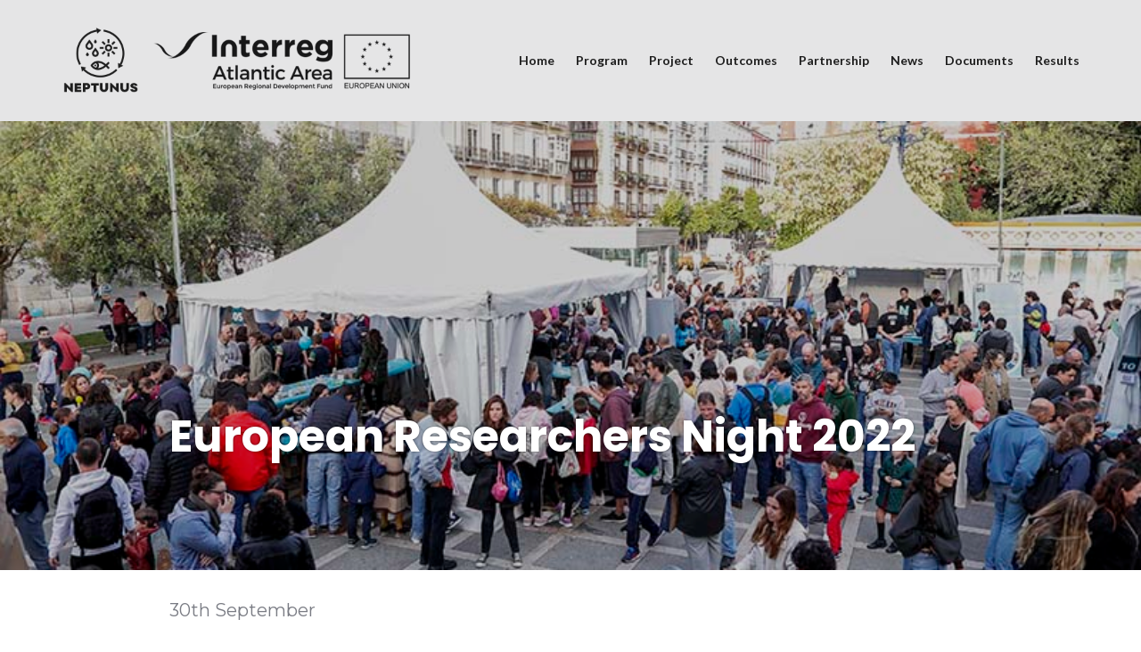

--- FILE ---
content_type: text/html; charset=UTF-8
request_url: https://neptunus-project.eu/european-researchers-night-2022/
body_size: 6747
content:
<!DOCTYPE html>
<html lang="en-US">
<head>
<meta charset="UTF-8">
<meta name="viewport" content="width=device-width, initial-scale=1">
<link rel="profile" href="http://gmpg.org/xfn/11">
<link rel="pingback" href="https://neptunus-project.eu/xmlrpc.php">


	<!-- This site is optimized with the Yoast SEO plugin v15.9.2 - https://yoast.com/wordpress/plugins/seo/ -->
	<title>European Researchers Night 2022 - NEPTUNUS</title>
	<meta name="robots" content="index, follow, max-snippet:-1, max-image-preview:large, max-video-preview:-1" />
	<link rel="canonical" href="https://neptunus-project.eu/european-researchers-night-2022/" />
	<meta property="og:locale" content="en_US" />
	<meta property="og:type" content="article" />
	<meta property="og:title" content="European Researchers Night 2022 - NEPTUNUS" />
	<meta property="og:description" content="30th September The European Researchers Night took place last Friday 30th of September. This event is part of the European project G9 Missions of the G9 Universities, coordinated by the University of Cantabria, being one of its objectives the dissemination of the European Union missions. The event took place simultaneously in 14 Spanish cities, including &hellip; Continue reading European Researchers Night 2022" />
	<meta property="og:url" content="https://neptunus-project.eu/european-researchers-night-2022/" />
	<meta property="og:site_name" content="NEPTUNUS" />
	<meta property="article:published_time" content="2022-10-03T11:43:26+00:00" />
	<meta property="article:modified_time" content="2022-10-03T11:45:56+00:00" />
	<meta property="og:image" content="https://neptunus-project.eu/wp-content/uploads/2022/10/Noche-de-los-investigadores-de-la-Universidad-de-Cantabria-UC_00001.jpg" />
	<meta property="og:image:width" content="800" />
	<meta property="og:image:height" content="533" />
	<meta name="twitter:card" content="summary_large_image" />
	<meta name="twitter:label1" content="Written by">
	<meta name="twitter:data1" content="Neptunus">
	<meta name="twitter:label2" content="Est. reading time">
	<meta name="twitter:data2" content="2 minutes">
	<script type="application/ld+json" class="yoast-schema-graph">{"@context":"https://schema.org","@graph":[{"@type":"WebSite","@id":"https://neptunus-project.eu/#website","url":"https://neptunus-project.eu/","name":"NEPTUNUS","description":"","potentialAction":[{"@type":"SearchAction","target":"https://neptunus-project.eu/?s={search_term_string}","query-input":"required name=search_term_string"}],"inLanguage":"en-US"},{"@type":"ImageObject","@id":"https://neptunus-project.eu/european-researchers-night-2022/#primaryimage","inLanguage":"en-US","url":"https://neptunus-project.eu/wp-content/uploads/2022/10/Noche-de-los-investigadores-de-la-Universidad-de-Cantabria-UC_00001.jpg","width":800,"height":533,"caption":"DAVID S. BUSTAMANTE 30/09/2022 SANTANDER/ CANTABRIA Noche de los investigadores de la Universidad de Cantabria UC"},{"@type":"WebPage","@id":"https://neptunus-project.eu/european-researchers-night-2022/#webpage","url":"https://neptunus-project.eu/european-researchers-night-2022/","name":"European Researchers Night 2022 - NEPTUNUS","isPartOf":{"@id":"https://neptunus-project.eu/#website"},"primaryImageOfPage":{"@id":"https://neptunus-project.eu/european-researchers-night-2022/#primaryimage"},"datePublished":"2022-10-03T11:43:26+00:00","dateModified":"2022-10-03T11:45:56+00:00","author":{"@id":"https://neptunus-project.eu/#/schema/person/1cd7b9df488c2422b551872fad3f831a"},"breadcrumb":{"@id":"https://neptunus-project.eu/european-researchers-night-2022/#breadcrumb"},"inLanguage":"en-US","potentialAction":[{"@type":"ReadAction","target":["https://neptunus-project.eu/european-researchers-night-2022/"]}]},{"@type":"BreadcrumbList","@id":"https://neptunus-project.eu/european-researchers-night-2022/#breadcrumb","itemListElement":[{"@type":"ListItem","position":1,"item":{"@type":"WebPage","@id":"https://neptunus-project.eu/","url":"https://neptunus-project.eu/","name":"Portada"}},{"@type":"ListItem","position":2,"item":{"@type":"WebPage","@id":"https://neptunus-project.eu/blog/","url":"https://neptunus-project.eu/blog/","name":"News &#038; Events"}},{"@type":"ListItem","position":3,"item":{"@type":"WebPage","@id":"https://neptunus-project.eu/european-researchers-night-2022/","url":"https://neptunus-project.eu/european-researchers-night-2022/","name":"European Researchers Night 2022"}}]},{"@type":"Person","@id":"https://neptunus-project.eu/#/schema/person/1cd7b9df488c2422b551872fad3f831a","name":"Neptunus"}]}</script>
	<!-- / Yoast SEO plugin. -->


<link rel='dns-prefetch' href='//fonts.googleapis.com' />
<link rel='dns-prefetch' href='//s.w.org' />
<link rel="alternate" type="application/rss+xml" title="NEPTUNUS &raquo; Feed" href="https://neptunus-project.eu/feed/" />
<link rel="alternate" type="application/rss+xml" title="NEPTUNUS &raquo; Comments Feed" href="https://neptunus-project.eu/comments/feed/" />
<link rel="alternate" type="application/rss+xml" title="NEPTUNUS &raquo; European Researchers Night 2022 Comments Feed" href="https://neptunus-project.eu/european-researchers-night-2022/feed/" />
		<script type="text/javascript">
			window._wpemojiSettings = {"baseUrl":"https:\/\/s.w.org\/images\/core\/emoji\/13.0.1\/72x72\/","ext":".png","svgUrl":"https:\/\/s.w.org\/images\/core\/emoji\/13.0.1\/svg\/","svgExt":".svg","source":{"concatemoji":"https:\/\/neptunus-project.eu\/wp-includes\/js\/wp-emoji-release.min.js?ver=5.6.16"}};
			!function(e,a,t){var n,r,o,i=a.createElement("canvas"),p=i.getContext&&i.getContext("2d");function s(e,t){var a=String.fromCharCode;p.clearRect(0,0,i.width,i.height),p.fillText(a.apply(this,e),0,0);e=i.toDataURL();return p.clearRect(0,0,i.width,i.height),p.fillText(a.apply(this,t),0,0),e===i.toDataURL()}function c(e){var t=a.createElement("script");t.src=e,t.defer=t.type="text/javascript",a.getElementsByTagName("head")[0].appendChild(t)}for(o=Array("flag","emoji"),t.supports={everything:!0,everythingExceptFlag:!0},r=0;r<o.length;r++)t.supports[o[r]]=function(e){if(!p||!p.fillText)return!1;switch(p.textBaseline="top",p.font="600 32px Arial",e){case"flag":return s([127987,65039,8205,9895,65039],[127987,65039,8203,9895,65039])?!1:!s([55356,56826,55356,56819],[55356,56826,8203,55356,56819])&&!s([55356,57332,56128,56423,56128,56418,56128,56421,56128,56430,56128,56423,56128,56447],[55356,57332,8203,56128,56423,8203,56128,56418,8203,56128,56421,8203,56128,56430,8203,56128,56423,8203,56128,56447]);case"emoji":return!s([55357,56424,8205,55356,57212],[55357,56424,8203,55356,57212])}return!1}(o[r]),t.supports.everything=t.supports.everything&&t.supports[o[r]],"flag"!==o[r]&&(t.supports.everythingExceptFlag=t.supports.everythingExceptFlag&&t.supports[o[r]]);t.supports.everythingExceptFlag=t.supports.everythingExceptFlag&&!t.supports.flag,t.DOMReady=!1,t.readyCallback=function(){t.DOMReady=!0},t.supports.everything||(n=function(){t.readyCallback()},a.addEventListener?(a.addEventListener("DOMContentLoaded",n,!1),e.addEventListener("load",n,!1)):(e.attachEvent("onload",n),a.attachEvent("onreadystatechange",function(){"complete"===a.readyState&&t.readyCallback()})),(n=t.source||{}).concatemoji?c(n.concatemoji):n.wpemoji&&n.twemoji&&(c(n.twemoji),c(n.wpemoji)))}(window,document,window._wpemojiSettings);
		</script>
		<style type="text/css">
img.wp-smiley,
img.emoji {
	display: inline !important;
	border: none !important;
	box-shadow: none !important;
	height: 1em !important;
	width: 1em !important;
	margin: 0 .07em !important;
	vertical-align: -0.1em !important;
	background: none !important;
	padding: 0 !important;
}
</style>
	<link rel='stylesheet' id='wp-block-library-css'  href='https://neptunus-project.eu/wp-includes/css/dist/block-library/style.min.css?ver=5.6.16' type='text/css' media='all' />
<style id='wp-block-library-inline-css' type='text/css'>
.has-text-align-justify{text-align:justify;}
</style>
<link rel='stylesheet' id='ugb-style-css-css'  href='https://neptunus-project.eu/wp-content/plugins/stackable-ultimate-gutenberg-blocks-premium/dist/frontend_blocks.css?ver=2.1.0' type='text/css' media='all' />
<style id='ugb-style-css-inline-css' type='text/css'>
:root {
			--content-width: 900px;
		}
</style>
<link rel='stylesheet' id='ugb-style-css-deprecated-css'  href='https://neptunus-project.eu/wp-content/plugins/stackable-ultimate-gutenberg-blocks-premium/dist/frontend_blocks_deprecated.css?ver=2.1.0' type='text/css' media='all' />
<link rel='stylesheet' id='ugb-style-css-premium-css'  href='https://neptunus-project.eu/wp-content/plugins/stackable-ultimate-gutenberg-blocks-premium/dist/frontend_blocks__premium_only.css?ver=2.1.0' type='text/css' media='all' />
<link rel='stylesheet' id='ugb-style-css-premium-deprecated-css'  href='https://neptunus-project.eu/wp-content/plugins/stackable-ultimate-gutenberg-blocks-premium/dist/frontend_blocks_deprecated__premium_only.css?ver=2.1.0' type='text/css' media='all' />
<link rel='stylesheet' id='style_cpta_front-css'  href='https://neptunus-project.eu/wp-content/plugins/custom-post-type-pdf-attachment/css/style_front.css?ver=5.6.16' type='text/css' media='all' />
<link rel='stylesheet' id='ctf_styles-css'  href='https://neptunus-project.eu/wp-content/plugins/custom-twitter-feeds/css/ctf-styles.min.css?ver=1.8' type='text/css' media='all' />
<link rel='stylesheet' id='popupaoc-public-style-css'  href='https://neptunus-project.eu/wp-content/plugins/popup-anything-on-click/assets/css/popupaoc-public-style.css?ver=1.4.2' type='text/css' media='all' />
<link rel='stylesheet' id='parent-style-css'  href='https://neptunus-project.eu/wp-content/themes/stackable/style.css?ver=5.6.16' type='text/css' media='all' />
<link rel='stylesheet' id='child-style-css'  href='https://neptunus-project.eu/wp-content/themes/neptunus/style.css?ver=1.0.0-6d1b52' type='text/css' media='all' />
<link rel='stylesheet' id='genericons-css'  href='https://neptunus-project.eu/wp-content/plugins/jetpack/_inc/genericons/genericons/genericons.css?ver=3.1' type='text/css' media='all' />
<link rel='stylesheet' id='stackable-fonts-css'  href='https://fonts.googleapis.com/css?family=Poppins%3A400%2C700%7CLato%3A400%2C700%2C400italic%2C700italic%7CInconsolata%3A400%2C700&#038;subset=latin%2Clatin-ext' type='text/css' media='all' />
<link rel='stylesheet' id='stackable-style-css'  href='https://neptunus-project.eu/wp-content/themes/neptunus/style.css?ver=5.6.16' type='text/css' media='all' />
<style id='stackable-style-inline-css' type='text/css'>

				.site-title,
				.site-description {
					position: absolute;
					clip: rect(1px, 1px, 1px, 1px);
				}
			

			.post-navigation .nav-previous { background-image: url(https://neptunus-project.eu/wp-content/uploads/2022/05/HEADER-.png); text-shadow: 0 0 0.15em rgba(0, 0, 0, 0.5); }
			.post-navigation .nav-previous .post-title,
			.post-navigation .nav-previous a:focus .post-title,
			.post-navigation .nav-previous a:hover .post-title { color: #fff; }
			.post-navigation .nav-previous .meta-nav { color: rgba(255, 255, 255, 0.75); }
			.post-navigation .nav-previous a { background-color: rgba(0, 0, 0, 0.2); border: 0; }
			.post-navigation .nav-previous a:focus,
			.post-navigation .nav-previous a:hover { background-color: rgba(0, 0, 0, 0.4); }
		
			.post-navigation .nav-next { background-image: url(https://neptunus-project.eu/wp-content/uploads/2022/10/Feature-Liverpool.png); text-shadow: 0 0 0.15em rgba(0, 0, 0, 0.5); }
			.post-navigation .nav-next .post-title,
			.post-navigation .nav-next a:focus .post-title,
			.post-navigation .nav-next a:hover .post-title { color: #fff; }
			.post-navigation .nav-next .meta-nav { color: rgba(255, 255, 255, 0.75); }
			.post-navigation .nav-next a { background-color: rgba(0, 0, 0, 0.2); border: 0; }
			.post-navigation .nav-next a:focus,
			.post-navigation .nav-next a:hover { background-color: rgba(0, 0, 0, 0.4); }
		
:root {
        --s-header-bg-color: #e5e5e6;
        --s-header-menu-text-color: #1e1e1e;
        --s-header-menu-text-hover-color: #ffffff;
        --s-primary-color: #e5e5e6;
    }
</style>
<link rel='stylesheet' id='jetpack_css-css'  href='https://neptunus-project.eu/wp-content/plugins/jetpack/css/jetpack.css?ver=9.5.5' type='text/css' media='all' />
<script type='text/javascript' src='https://neptunus-project.eu/wp-content/plugins/stackable-ultimate-gutenberg-blocks-premium/dist/frontend_blocks.js?ver=2.1.0' id='ugb-block-frontend-js-js'></script>
<script type='text/javascript' src='https://neptunus-project.eu/wp-content/plugins/stackable-ultimate-gutenberg-blocks-premium/dist/frontend_blocks__premium_only.js?ver=2.1.0' id='ugb-block-frontend-js-premium-js'></script>
<script type='text/javascript' src='https://neptunus-project.eu/wp-includes/js/jquery/jquery.min.js?ver=3.5.1' id='jquery-core-js'></script>
<script type='text/javascript' src='https://neptunus-project.eu/wp-includes/js/jquery/jquery-migrate.min.js?ver=3.3.2' id='jquery-migrate-js'></script>
<link rel="https://api.w.org/" href="https://neptunus-project.eu/wp-json/" /><link rel="alternate" type="application/json" href="https://neptunus-project.eu/wp-json/wp/v2/posts/1775" /><link rel="EditURI" type="application/rsd+xml" title="RSD" href="https://neptunus-project.eu/xmlrpc.php?rsd" />
<link rel="wlwmanifest" type="application/wlwmanifest+xml" href="https://neptunus-project.eu/wp-includes/wlwmanifest.xml" /> 
<meta name="generator" content="WordPress 5.6.16" />
<link rel='shortlink' href='https://neptunus-project.eu/?p=1775' />
<link rel="alternate" type="application/json+oembed" href="https://neptunus-project.eu/wp-json/oembed/1.0/embed?url=https%3A%2F%2Fneptunus-project.eu%2Feuropean-researchers-night-2022%2F" />
<link rel="alternate" type="text/xml+oembed" href="https://neptunus-project.eu/wp-json/oembed/1.0/embed?url=https%3A%2F%2Fneptunus-project.eu%2Feuropean-researchers-night-2022%2F&#038;format=xml" />
<style type='text/css'>img#wpstats{display:none}</style><link rel="icon" href="https://neptunus-project.eu/wp-content/uploads/2019/06/cropped-favicon-neptunus-32x32.png" sizes="32x32" />
<link rel="icon" href="https://neptunus-project.eu/wp-content/uploads/2019/06/cropped-favicon-neptunus-192x192.png" sizes="192x192" />
<link rel="apple-touch-icon" href="https://neptunus-project.eu/wp-content/uploads/2019/06/cropped-favicon-neptunus-180x180.png" />
<meta name="msapplication-TileImage" content="https://neptunus-project.eu/wp-content/uploads/2019/06/cropped-favicon-neptunus-270x270.png" />
		<style type="text/css" id="wp-custom-css">
			.wp-block-file > a:nth-child(1){
	display:none;
}

.wp-block-file > a{
	width:300px !important;
	display: block;
	margin: 0 auto !important;
}

.wp-block-file{
	text-align:center;
	margin-bottom:15px !important;
}

.wp-block-file__button{
	background:black;
	border-radius: 0 !important;
	padding-left:30px !important;
	padding-right:30px !important;
	margin-top:20px;
}
	
	.type-documents > .hentry-wrapper{
		margin-bottom:50px !important;
	}

.twitter-neptunus{
	max-width:65% !important;
	text-align:center;
	margin: 0 auto;
	margin-bottom:100px;
}		</style>
		<link rel='dns-prefetch' href='//fonts.googleapis.com' />
<style>
@import url('https://fonts.googleapis.com/css?family=Montserrat:100,100i,200,200i,300,300i,400,400i,500,500i,600,600i,700,700i,800,800i,900,900i&subset=latin-ext,vietnamese');
</style></head>

<body class="post-template-default single single-post postid-1775 single-format-standard wp-custom-logo no-sidebar">
<div id="page" class="site">
	<a class="skip-link screen-reader-text" href="#content">Skip to content</a>

	<header id="masthead" class="site-header" role="banner">
		<div class="site-header-wrapper">
			<div class="site-branding">
				<a href="https://neptunus-project.eu/" class="custom-logo-link" rel="home"><img width="600" height="114" src="https://neptunus-project.eu/wp-content/uploads/2019/07/logo-header-neptunus.png" class="custom-logo" alt="Logo Neptunus" srcset="https://neptunus-project.eu/wp-content/uploads/2019/07/logo-header-neptunus.png 600w, https://neptunus-project.eu/wp-content/uploads/2019/07/logo-header-neptunus-300x57.png 300w" sizes="(max-width: 600px) 100vw, 600px" /></a>
									<p class="site-title"><a href="https://neptunus-project.eu/" rel="home">NEPTUNUS</a></p>
								<p class="site-description"></p>
			</div><!-- .site-branding -->

							<button id="menu-toggle" class="menu-toggle">Menu</button>
				<div id="site-menu" class="site-menu">
					<nav id="site-navigation" class="main-navigation" role="navigation" aria-label="Primary Menu">
						<div class="menu-menu-1-container"><ul id="menu-menu-1" class="primary-menu"><li id="menu-item-1028" class="menu-item menu-item-type-custom menu-item-object-custom menu-item-home menu-item-1028"><a href="https://neptunus-project.eu">Home</a></li>
<li id="menu-item-24" class="menu-item menu-item-type-post_type menu-item-object-page menu-item-24"><a href="https://neptunus-project.eu/program/">Program</a></li>
<li id="menu-item-25" class="menu-item menu-item-type-post_type menu-item-object-page menu-item-25"><a href="https://neptunus-project.eu/project/">Project</a></li>
<li id="menu-item-23" class="menu-item menu-item-type-post_type menu-item-object-page menu-item-23"><a href="https://neptunus-project.eu/outcomes/">Outcomes</a></li>
<li id="menu-item-21" class="menu-item menu-item-type-post_type menu-item-object-page menu-item-21"><a href="https://neptunus-project.eu/partnership/">Partnership</a></li>
<li id="menu-item-22" class="menu-item menu-item-type-post_type menu-item-object-page current_page_parent menu-item-22"><a href="https://neptunus-project.eu/blog/">News</a></li>
<li id="menu-item-1264" class="menu-item menu-item-type-custom menu-item-object-custom menu-item-1264"><a href="https://neptunus-project.eu/documents/">Documents</a></li>
<li id="menu-item-1875" class="menu-item menu-item-type-custom menu-item-object-custom menu-item-1875"><a href="https://neptunus-project.eu/results/">Results</a></li>
</ul></div>					</nav><!-- .main-navigation -->
				</div><!-- .site-menu -->
								</div><!-- .site-header-wrapper -->
	</header><!-- #masthead -->

	<div id="content" class="site-content">
		
	
<div class="entry-hero"  style="background-image: url('https://neptunus-project.eu/wp-content/uploads/2022/10/Noche-de-los-investigadores-de-la-Universidad-de-Cantabria-UC_00001.jpg');">
	<div class="entry-hero-wrapper">
		<h1 class="entry-title">European Researchers Night 2022</h1>	</div><!-- .entry-hero-wrapper -->
</div><!-- .entry-hero -->

	<div class="site-content-wrapper">

		<div id="primary" class="content-area">
			<main id="main" class="site-main" role="main">

			
<article id="post-1775" class="post-1775 post type-post status-publish format-standard has-post-thumbnail hentry category-sin-categoria">
	<div class="hentry-wrapper">
		
		<div class="entry-content">
			
<span id="more-1775"></span>



<p></p>



<p>30th September</p>



<p>The European Researchers Night took place last Friday 30<sup>th</sup> of September. This event is part of the European project G9 Missions of the G9 Universities, coordinated by the University of Cantabria, being one of its objectives the dissemination of the European Union missions. The event took place simultaneously in 14 Spanish cities, including more than 500 different activities. &nbsp;In addition, this celebration has taken place at the same time in more than 25 countries and in a total of 370 European cities.</p>



<figure class="wp-block-image size-large"><img loading="lazy" width="1024" height="341" src="https://neptunus-project.eu/wp-content/uploads/2022/10/Portada_Twitter-1024x341.png" alt="" class="wp-image-1777" srcset="https://neptunus-project.eu/wp-content/uploads/2022/10/Portada_Twitter-1024x341.png 1024w, https://neptunus-project.eu/wp-content/uploads/2022/10/Portada_Twitter-300x100.png 300w, https://neptunus-project.eu/wp-content/uploads/2022/10/Portada_Twitter-768x256.png 768w, https://neptunus-project.eu/wp-content/uploads/2022/10/Portada_Twitter.png 1500w" sizes="(max-width: 1024px) 100vw, 1024px" /></figure>



<p>In Santander, this event was attended by more than 300 researchers from the University of Cantabria, carrying out a wide range of activities for all audiences. Such activities were very well received, since, according to data from the organization, more than 6,000 people came to Pombo square last Friday.</p>



<p>The Neptunus Project could not miss this important date with science. The researcher Sandra Ceballos was at the stand of the Chemical and Biomolecular Engineering Department (University of Cantabria), presenting the project to the many participants who came by. Project activities and pencils were distributed to children, whereas the prototype of the eco-label was presented to all public, since, hopefully, the eco-label will be soon available in fishmongers.</p>



<figure class="wp-block-image size-large"><img loading="lazy" width="1024" height="576" src="https://neptunus-project.eu/wp-content/uploads/2022/10/Noche-Investigadores-Neptunus-1024x576.jpg" alt="" class="wp-image-1783" srcset="https://neptunus-project.eu/wp-content/uploads/2022/10/Noche-Investigadores-Neptunus-1024x576.jpg 1024w, https://neptunus-project.eu/wp-content/uploads/2022/10/Noche-Investigadores-Neptunus-300x169.jpg 300w, https://neptunus-project.eu/wp-content/uploads/2022/10/Noche-Investigadores-Neptunus-768x432.jpg 768w, https://neptunus-project.eu/wp-content/uploads/2022/10/Noche-Investigadores-Neptunus.jpg 1280w" sizes="(max-width: 1024px) 100vw, 1024px" /></figure>



<p>The European Night of Researchers in Santander has been organized by the Scientific and Innovation Unit from the University of Cantabria. This scientific dissemination event has had the collaboration of the European Comission, among other national and regional institutions.</p>
		</div><!-- .entry-content -->

		<footer class="entry-footer">
			<span class="posted-on"><a href="https://neptunus-project.eu/european-researchers-night-2022/" rel="bookmark"><time class="entry-date published" datetime="2022-10-03T13:43:26+02:00">3 October, 2022</time><time class="updated" datetime="2022-10-03T13:45:56+02:00">3 October, 2022</time></a></span>		</footer><!-- .entry-footer -->

			<div class="entry-author">
		<div class="author-avatar">
					</div><!-- .author-avatar -->

		<div class="author-heading">
			<h2 class="author-title">Published by <span class="author-name">Neptunus</span></h2>
		</div><!-- .author-heading -->

		<p class="author-bio">
						<a class="author-link" href="https://neptunus-project.eu/author/neptunus/" rel="author">
				View all posts by Neptunus			</a>
		</p><!-- .author-bio -->
	</div><!-- .entry-auhtor -->
		</div><!-- .hentry-wrapper -->
</article><!-- #post-## -->

	<nav class="navigation post-navigation" role="navigation" aria-label="Posts">
		<h2 class="screen-reader-text">Post navigation</h2>
		<div class="nav-links"><div class="nav-previous"><a href="https://neptunus-project.eu/neptunus-event-in-ipma-alges-about-challenges-for-seafood-industry-how-can-we-ensure-greater-sustainability-considering-the-challenge-of-climate-change/" rel="prev"><span class="meta-nav" aria-hidden="true">Previous</span> <span class="screen-reader-text">Previous post:</span> <span class="post-title">NEPTUNUS event in IPMA, Algés, about &#8220;Challenges for seafood industry: How can we ensure greater sustainability considering the challenge of climate change?&#8221;</span></a></div><div class="nav-next"><a href="https://neptunus-project.eu/fieldwork-in-penzance-and-newlyn/" rel="next"><span class="meta-nav" aria-hidden="true">Next</span> <span class="screen-reader-text">Next post:</span> <span class="post-title">Fieldwork in Penzance and Newlyn</span></a></div></div>
	</nav>
			</main><!-- #main -->
		</div><!-- #primary -->

		
	</div><!-- .site-content-wrapper -->


<aside id="tertiary" class="widget-area widget-footer" role="complementary">
		<div class="widget-footer-area widget-footer-top-area column-1">
		<div class="widget-area-wrapper">
			<section id="text-5" class="widget widget_text">			<div class="textwidget"><p><img loading="lazy" class="aligncenter wp-image-718 size-full" src="https://neptunus-project.eu/wp-content/uploads/2019/07/Interreg-Atlantic-Area-Logo.png" alt="Interreg logo" width="500" height="156" /></p>
<p>Copyright © 2019</p>
</div>
		</section><section id="text-3" class="widget widget_text">			<div class="textwidget"><p>NEPTUNUS is a project co-funded by European Regional Development Fund (ERDF) under the umbrella of INTERREG Atlantic Area whith the application code: EAPA_576/2018</p>
</div>
		</section><section id="text-4" class="widget widget_text">			<div class="textwidget"><p>Contact us:<br />
<a href="mailto:info@neptunus-project.eu" rel="nofollow">info@neptunus-project.eu</a></p>
<div style="text-align:center;"><a href="#" rel="nofollow"><img loading="lazy" class="social-media1 wp-image-731 alignnone" src="https://neptunus-project.eu/wp-content/uploads/2019/06/instagram-button.png" alt="" width="40" height="40" /></a><a href="#" rel="nofollow"><img loading="lazy" class="social-media wp-image-732 alignnone" src="https://neptunus-project.eu/wp-content/uploads/2019/06/facebook-button.png" alt="" width="40" height="40" /></a><a href="#" rel="nofollow"><img loading="lazy" class="social-media wp-image-728 alignnone" src="https://neptunus-project.eu/wp-content/uploads/2019/06/twitter-button.png" alt="" width="40" height="40" srcset="https://neptunus-project.eu/wp-content/uploads/2019/06/twitter-button.png 207w, https://neptunus-project.eu/wp-content/uploads/2019/06/twitter-button-150x150.png 150w" sizes="(max-width: 40px) 100vw, 40px" /></a><a href="#" rel="nofollow"><img loading="lazy" class="social-media wp-image-728 alignnone" src="https://neptunus-project.eu/wp-content/uploads/2019/08/linkedin2.png" alt="" width="40" height="40" /></a><a href="#" rel="nofollow"><img loading="lazy" class="social-media wp-image-728 alignnone" src="https://neptunus-project.eu/wp-content/uploads/2019/08/youtube2.png" alt="" width="40" height="40" /></a></div>
</div>
		</section>		</div><!-- .widget-area-wrapper-area -->
	</div><!-- .widget-footer-full-width -->
	
	</aside><!-- #tertiary -->

	</div><!-- #content -->

	<footer id="colophon" class="site-footer" role="contentinfo">
		<div class="site-footer-wrapper">
			
			<div class="site-info">
				Theme by <a href="https://wpstackable.com/" rel="designer">Stackable</a>.			</div><!-- .site-info -->
		</div><!-- .site-footer-wrapper -->
	</footer><!-- #colophon -->
</div><!-- #page -->

<script type='text/javascript' id='stackable-back-top-js-extra'>
/* <![CDATA[ */
var stackableButtonTitle = {"desc":"Back to top"};
/* ]]> */
</script>
<script type='text/javascript' src='https://neptunus-project.eu/wp-content/themes/stackable/js/back-top.js?ver=20120206' id='stackable-back-top-js'></script>
<script type='text/javascript' src='https://neptunus-project.eu/wp-content/themes/stackable/js/skip-link-focus-fix.js?ver=20130115' id='stackable-skip-link-focus-fix-js'></script>
<script type='text/javascript' id='stackable-navigation-js-extra'>
/* <![CDATA[ */
var stackableScreenReaderText = {"expand":"expand child menu","collapse":"collapse child menu"};
/* ]]> */
</script>
<script type='text/javascript' src='https://neptunus-project.eu/wp-content/themes/stackable/js/navigation.js?ver=20151231' id='stackable-navigation-js'></script>
<script type='text/javascript' src='https://neptunus-project.eu/wp-includes/js/wp-embed.min.js?ver=5.6.16' id='wp-embed-js'></script>
<script src='https://stats.wp.com/e-202603.js' defer></script>
<script>
	_stq = window._stq || [];
	_stq.push([ 'view', {v:'ext',j:'1:9.5.5',blog:'166016638',post:'1775',tz:'1',srv:'neptunus-project.eu'} ]);
	_stq.push([ 'clickTrackerInit', '166016638', '1775' ]);
</script>

</body>
</html>


--- FILE ---
content_type: text/css
request_url: https://neptunus-project.eu/wp-content/themes/neptunus/style.css?ver=1.0.0-6d1b52
body_size: 1450
content:
/*
 Theme Name:   Neptunus
 Description:  Neptunus child.
 Author:       Ignacio Cuesta
 Author URI:   https://www.fyerostudio.com/es/
 Template:     stackable
 Version: 1.0.0-6d1b52
 License:      GNU General Public License v2 or later
 License URI:  http://www.gnu.org/licenses/gpl-2.0.html
*/

.site-header{
	box-shadow:none;
}

.page-id-9 .hentry, .page-id-10 .hentry, .page-id-12 .hentry, .page-id-511 .hentry, .page-id-585 .hentry, .page-id-563 .hentry, .page-id-13 .hentry,
.page-id-11 .hentry, .hentry,
.page-id-790 .hentry,.page-id-928 .hentr,.page-id-938 .hentry,.page-id-13 .hentry,.page-id-945 .hentry,.page-id-976 .hentry,.page-id-998 .hentry{
	padding-top:0px;
	padding-bottom:0px;
} 

.page-id-10 .entry-title, .page-id-12 .entry-title, .page-id-11 .entry-title,
.page-id-511 .entry-title, .page-id-585 .entry-title,
.page-id-563 .entry-title, .page-id-13 .entry-title,
.page-id-790 .entry-title,
.page-id-928 .entry-title,
.page-id-938 .entry-title,
.page-id-13 .entry-title,
.page-id-945 .entry-title,
.page-id-976 .entry-title,
.page-id-998 .entry-title{
	display:none;
}

.main-navigation .primary-menu .current_page_item > a, .main-navigation .primary-menu .current-menu-item > a{
	border:none;
	font-weight:900;
	font-family: montserrat  !important;
}

.main-navigation a{
font-size: 14px;
}

.site-header-wrapper{
	width: calc(100% - 10.78%) !important;
}

.title2{
	font-family: montserrat  !important;
	color: #000000;
	font-size: calc(17px + 1vw);
	font-weight: 300;
}

.site-content{
	font-family: montserrat !important;
}

.site-content-wrapper{
	overflow: hidden;
}

.column1-program{
	font-weight: 600;
	font-size: 16px;
	color: black;
	margin-left:-5.5%;
	padding-right:5.5% !important;
}

.column-left{
	margin-left:0;
	font-weight: normal;
}

.text-page{
	font-weight: normal !important;
	font-size: 16px;
	color: black;
}

.project-text{
	padding-left:calc(100% - 93.5%);
	padding-right:calc(100% - 93.5%);
}

.popupaoc-button{
	background: black;
	color: #fff !important;
	padding:25px 50px;
	margin-left: 39% !important;
	margin-top:30px;
}

.site-footer{
	display:none;
}

.text-right{
	display: inline-grid !important;
  vertical-align: middle !important;
  width: calc(100% - 30%) !important;
}

.image-left{
	max-width:75px;
	display:inline;
}

.entry-author{
	display:none;
}

.menu-toggle{
	background:black;
	border-radius: 0;
	padding-left:15px;
	padding-right:15px;
	margin-right:0px
}

.paoc-popup-modal {
	width: auto !important;
	color:black;
	padding:40px;
	height: auto !important;
	margin-top:100px;
	margin-left: 50px;
	margin-right: 50px;
}



.paoc-popup-modal-cnt, .paoc-popup-modal {
	height: auto important;
	overflow-y: scroll;
	overflow-x:hidden;
}

.paoc-popup-modal{
	background-color: #e5e5e5eb;
}

.paoc-popup-modal-cnt{
	background-color: #e5e5e500;
}

.paoc-popup-modal-cnt::-webkit-scrollbar { width: 0 !important }

.paoc-popup-close{
	position:fixed;
	margin-right:30px;
	margin-top:30px;
}

.paoc-popup-modal::-webkit-scrollbar { width: 0 !important }


.widget-title{
	font-weight: 600;
	font-size: 14px;
	color: black !important;
	margin-bottom: 0
}

.textwidget{
	font-weight: normal;
	font-size: 14px;
	color: black !important;
	margin-bottom: 0
}

.widget-footer-top-area a{
	color: black !important;
}

.widget-area-wrapper{
	max-width:1200px;
	width: calc(100% - 3em) !important;
}

#text-5{
	width:30% !important;
}

#text-3{
	width:40% !important;
}

#text-4{
	width:30% !important;
	min-width:334px;
}

.social-media{
	margin:10px;
}

.social-media1{
	margin-left:0 !important;
	margin-right:10px;
}


.container-grid {
  opacity: 1;
	position:relative;
	text-align:center;
	color:white !important;
	font-size:14px;
	max-width:210px;
	width:100%;
	height:100%;
	background-color:white;
	font-weight:bold;
}

.container-grid:hover {
  opacity: 0.8;
	position:relative;
	text-align:center;
	color:black;
	max-height:100%;
	background:black;
	display:table !important;
}

/* Centered text */
.centered:hover {
	opacity:0.8;
  position: absolute;
	background:black;
	vertical-align:bottom !important;
	margin: 0 auto;
	width:99%;
	height:100%;
	padding-top:35%;
	padding-left:5px;
	padding-right:5px;
}

.centered {
	opacity:0;
  position: absolute;;
  top: 50%;
  left: 50%;
  transform: translate(-50%, -50%);
	vertical-align:middle;
	width:100%;
	height:100%;
}

table, th, td{
	border:0px !important;
	border-style: none;
	vertical-align:middle !important;
}

th, td{
	padding: 5%;
	vertical-align:middle;
}

.custom-logo{
	max-width:400px;
}

@media (max-width: 1195px){
	#text-5{
	width:100% !important;
	text-align: center;
}

#text-3{
	width:80% !important;
	margin-left:10%;
	margin-right:10%;
}

#text-4{
	width:334px !important;
	min-width:334px;
	margin: 0 auto !important;
	text-align: center !important;
	}
.centered {
	display:none;
}
	
}

@media (max-width: 1200px) {
		.dropdown-toggle,
	.main-navigation ul .dropdown-toggle.toggled-on,
	.menu-toggle {
		display: block;;
	}

	.main-navigation.toggled-on ul ul {
		display: none;
	}
	
	.site-menu {
	display: none;
	-webkit-flex: 0 1 100%;
	-ms-flex: 0 1 100%;
	flex: 0 1 100%;
}
}


@media (max-width: 900px) {
	
.custom-logo{
	max-width:300px;
}

.page-id-10 .column1-program{
	margin-left:-8.5%;
}
	
.page-id-10 .column1-program .wp-block-media-text__media{
		margin-left:10%;
		margin-right:5%;
	}
	
.page-id-10 .wp-block-column{
		height:532px;
	}

.page-id-10 .ugb-d840703.ugb-container{
		margin-bottom:100px !important;
	}
	
.paoc-popup, .popupaoc-button{
		margin-left:1% !important;
		width:100% !important;
	}
	
.outcomes{
	padding-left:calc(100% - 90.5%) !important;
	}
}

@media (max-width: 450px) {
	
.custom-logo{
	max-width:200px;
}
}

--- FILE ---
content_type: text/css
request_url: https://neptunus-project.eu/wp-content/themes/neptunus/style.css?ver=5.6.16
body_size: 1450
content:
/*
 Theme Name:   Neptunus
 Description:  Neptunus child.
 Author:       Ignacio Cuesta
 Author URI:   https://www.fyerostudio.com/es/
 Template:     stackable
 Version: 1.0.0-6d1b52
 License:      GNU General Public License v2 or later
 License URI:  http://www.gnu.org/licenses/gpl-2.0.html
*/

.site-header{
	box-shadow:none;
}

.page-id-9 .hentry, .page-id-10 .hentry, .page-id-12 .hentry, .page-id-511 .hentry, .page-id-585 .hentry, .page-id-563 .hentry, .page-id-13 .hentry,
.page-id-11 .hentry, .hentry,
.page-id-790 .hentry,.page-id-928 .hentr,.page-id-938 .hentry,.page-id-13 .hentry,.page-id-945 .hentry,.page-id-976 .hentry,.page-id-998 .hentry{
	padding-top:0px;
	padding-bottom:0px;
} 

.page-id-10 .entry-title, .page-id-12 .entry-title, .page-id-11 .entry-title,
.page-id-511 .entry-title, .page-id-585 .entry-title,
.page-id-563 .entry-title, .page-id-13 .entry-title,
.page-id-790 .entry-title,
.page-id-928 .entry-title,
.page-id-938 .entry-title,
.page-id-13 .entry-title,
.page-id-945 .entry-title,
.page-id-976 .entry-title,
.page-id-998 .entry-title{
	display:none;
}

.main-navigation .primary-menu .current_page_item > a, .main-navigation .primary-menu .current-menu-item > a{
	border:none;
	font-weight:900;
	font-family: montserrat  !important;
}

.main-navigation a{
font-size: 14px;
}

.site-header-wrapper{
	width: calc(100% - 10.78%) !important;
}

.title2{
	font-family: montserrat  !important;
	color: #000000;
	font-size: calc(17px + 1vw);
	font-weight: 300;
}

.site-content{
	font-family: montserrat !important;
}

.site-content-wrapper{
	overflow: hidden;
}

.column1-program{
	font-weight: 600;
	font-size: 16px;
	color: black;
	margin-left:-5.5%;
	padding-right:5.5% !important;
}

.column-left{
	margin-left:0;
	font-weight: normal;
}

.text-page{
	font-weight: normal !important;
	font-size: 16px;
	color: black;
}

.project-text{
	padding-left:calc(100% - 93.5%);
	padding-right:calc(100% - 93.5%);
}

.popupaoc-button{
	background: black;
	color: #fff !important;
	padding:25px 50px;
	margin-left: 39% !important;
	margin-top:30px;
}

.site-footer{
	display:none;
}

.text-right{
	display: inline-grid !important;
  vertical-align: middle !important;
  width: calc(100% - 30%) !important;
}

.image-left{
	max-width:75px;
	display:inline;
}

.entry-author{
	display:none;
}

.menu-toggle{
	background:black;
	border-radius: 0;
	padding-left:15px;
	padding-right:15px;
	margin-right:0px
}

.paoc-popup-modal {
	width: auto !important;
	color:black;
	padding:40px;
	height: auto !important;
	margin-top:100px;
	margin-left: 50px;
	margin-right: 50px;
}



.paoc-popup-modal-cnt, .paoc-popup-modal {
	height: auto important;
	overflow-y: scroll;
	overflow-x:hidden;
}

.paoc-popup-modal{
	background-color: #e5e5e5eb;
}

.paoc-popup-modal-cnt{
	background-color: #e5e5e500;
}

.paoc-popup-modal-cnt::-webkit-scrollbar { width: 0 !important }

.paoc-popup-close{
	position:fixed;
	margin-right:30px;
	margin-top:30px;
}

.paoc-popup-modal::-webkit-scrollbar { width: 0 !important }


.widget-title{
	font-weight: 600;
	font-size: 14px;
	color: black !important;
	margin-bottom: 0
}

.textwidget{
	font-weight: normal;
	font-size: 14px;
	color: black !important;
	margin-bottom: 0
}

.widget-footer-top-area a{
	color: black !important;
}

.widget-area-wrapper{
	max-width:1200px;
	width: calc(100% - 3em) !important;
}

#text-5{
	width:30% !important;
}

#text-3{
	width:40% !important;
}

#text-4{
	width:30% !important;
	min-width:334px;
}

.social-media{
	margin:10px;
}

.social-media1{
	margin-left:0 !important;
	margin-right:10px;
}


.container-grid {
  opacity: 1;
	position:relative;
	text-align:center;
	color:white !important;
	font-size:14px;
	max-width:210px;
	width:100%;
	height:100%;
	background-color:white;
	font-weight:bold;
}

.container-grid:hover {
  opacity: 0.8;
	position:relative;
	text-align:center;
	color:black;
	max-height:100%;
	background:black;
	display:table !important;
}

/* Centered text */
.centered:hover {
	opacity:0.8;
  position: absolute;
	background:black;
	vertical-align:bottom !important;
	margin: 0 auto;
	width:99%;
	height:100%;
	padding-top:35%;
	padding-left:5px;
	padding-right:5px;
}

.centered {
	opacity:0;
  position: absolute;;
  top: 50%;
  left: 50%;
  transform: translate(-50%, -50%);
	vertical-align:middle;
	width:100%;
	height:100%;
}

table, th, td{
	border:0px !important;
	border-style: none;
	vertical-align:middle !important;
}

th, td{
	padding: 5%;
	vertical-align:middle;
}

.custom-logo{
	max-width:400px;
}

@media (max-width: 1195px){
	#text-5{
	width:100% !important;
	text-align: center;
}

#text-3{
	width:80% !important;
	margin-left:10%;
	margin-right:10%;
}

#text-4{
	width:334px !important;
	min-width:334px;
	margin: 0 auto !important;
	text-align: center !important;
	}
.centered {
	display:none;
}
	
}

@media (max-width: 1200px) {
		.dropdown-toggle,
	.main-navigation ul .dropdown-toggle.toggled-on,
	.menu-toggle {
		display: block;;
	}

	.main-navigation.toggled-on ul ul {
		display: none;
	}
	
	.site-menu {
	display: none;
	-webkit-flex: 0 1 100%;
	-ms-flex: 0 1 100%;
	flex: 0 1 100%;
}
}


@media (max-width: 900px) {
	
.custom-logo{
	max-width:300px;
}

.page-id-10 .column1-program{
	margin-left:-8.5%;
}
	
.page-id-10 .column1-program .wp-block-media-text__media{
		margin-left:10%;
		margin-right:5%;
	}
	
.page-id-10 .wp-block-column{
		height:532px;
	}

.page-id-10 .ugb-d840703.ugb-container{
		margin-bottom:100px !important;
	}
	
.paoc-popup, .popupaoc-button{
		margin-left:1% !important;
		width:100% !important;
	}
	
.outcomes{
	padding-left:calc(100% - 90.5%) !important;
	}
}

@media (max-width: 450px) {
	
.custom-logo{
	max-width:200px;
}
}